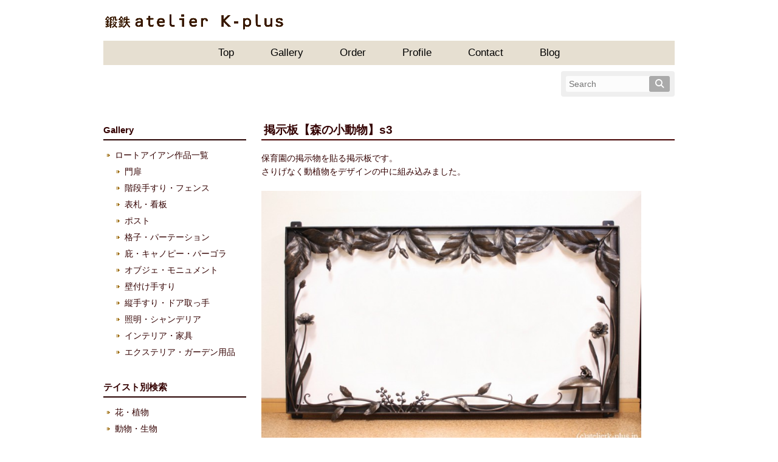

--- FILE ---
content_type: text/html; charset=UTF-8
request_url: https://atelierk-plus.jp/product/%E6%8E%B2%E7%A4%BA%E6%9D%BF%E3%80%90%E6%A3%AE%E3%81%AE%E5%B0%8F%E5%8B%95%E7%89%A9%E3%80%91/
body_size: 79010
content:
<!DOCTYPE html>
<html dir="ltr" lang="ja" prefix="og: https://ogp.me/ns#">
<head>
<meta charset="UTF-8">
<meta name="viewport" content="width=device-width, user-scalable=yes, maximum-scale=1.0, minimum-scale=1.0">
<title>ロートアイアンの掲示板【森の小動物】 | ロートアイアン工房【鍛鉄atelier Ｋ-plus】ロートアイアン工房【鍛鉄atelier Ｋ-plus】</title>
<link rel="profile" href="http://gmpg.org/xfn/11">
<link rel="stylesheet" type="text/css" media="all" href="https://atelierk-plus.jp/wp/wp-content/themes/k-plus/style.css">
<link rel="pingback" href="https://atelierk-plus.jp/wp/xmlrpc.php">
<!--[if lt IE 9]>
<script src="https://atelierk-plus.jp/wp/wp-content/themes/k-plus/js/html5.js"></script>
<script src="https://atelierk-plus.jp/wp/wp-content/themes/k-plus/js/css3-mediaqueries.js"></script>
<![endif]-->

		<!-- All in One SEO 4.9.3 - aioseo.com -->
	<meta name="description" content="保育園の掲示物を貼る掲示板です。キノコの上に乗っかっているのはカエル。左上にはミノムシもぶらさがっています。【鍛鉄作家 田中謙太郎】 森の中をイメージしてデザイン致しました。" />
	<meta name="robots" content="max-image-preview:large" />
	<meta name="google-site-verification" content="UQRpqTEf4GSgx6LlMBVYHuC750S683Unm0ITBGoZIj4" />
	<link rel="canonical" href="https://atelierk-plus.jp/product/%e6%8e%b2%e7%a4%ba%e6%9d%bf%e3%80%90%e6%a3%ae%e3%81%ae%e5%b0%8f%e5%8b%95%e7%89%a9%e3%80%91/" />
	<meta name="generator" content="All in One SEO (AIOSEO) 4.9.3" />
		<meta property="og:locale" content="ja_JP" />
		<meta property="og:site_name" content="ロートアイアン工房【鍛鉄atelier Ｋ-plus】 | オーダーメイドの門扉や手すり等を制作しているロートアイアン工房" />
		<meta property="og:type" content="article" />
		<meta property="og:title" content="ロートアイアンの掲示板【森の小動物】 | ロートアイアン工房【鍛鉄atelier Ｋ-plus】" />
		<meta property="og:description" content="保育園の掲示物を貼る掲示板です。キノコの上に乗っかっているのはカエル。左上にはミノムシもぶらさがっています。【鍛鉄作家 田中謙太郎】 森の中をイメージしてデザイン致しました。" />
		<meta property="og:url" content="https://atelierk-plus.jp/product/%e6%8e%b2%e7%a4%ba%e6%9d%bf%e3%80%90%e6%a3%ae%e3%81%ae%e5%b0%8f%e5%8b%95%e7%89%a9%e3%80%91/" />
		<meta property="og:image" content="https://atelierk-plus.jp/wp/wp-content/uploads/2023/10/1025.jpg" />
		<meta property="og:image:secure_url" content="https://atelierk-plus.jp/wp/wp-content/uploads/2023/10/1025.jpg" />
		<meta property="og:image:width" content="150" />
		<meta property="og:image:height" content="150" />
		<meta property="article:published_time" content="2024-01-26T15:00:10+00:00" />
		<meta property="article:modified_time" content="2025-01-24T07:05:05+00:00" />
		<meta property="article:publisher" content="https://www.facebook.com/atelierKPlustanaka/" />
		<meta name="twitter:card" content="summary" />
		<meta name="twitter:title" content="ロートアイアンの掲示板【森の小動物】 | ロートアイアン工房【鍛鉄atelier Ｋ-plus】" />
		<meta name="twitter:description" content="保育園の掲示物を貼る掲示板です。キノコの上に乗っかっているのはカエル。左上にはミノムシもぶらさがっています。【鍛鉄作家 田中謙太郎】 森の中をイメージしてデザイン致しました。" />
		<meta name="twitter:image" content="https://atelierk-plus.jp/wp/wp-content/uploads/2023/10/1025.jpg" />
		<script type="application/ld+json" class="aioseo-schema">
			{"@context":"https:\/\/schema.org","@graph":[{"@type":"BreadcrumbList","@id":"https:\/\/atelierk-plus.jp\/product\/%e6%8e%b2%e7%a4%ba%e6%9d%bf%e3%80%90%e6%a3%ae%e3%81%ae%e5%b0%8f%e5%8b%95%e7%89%a9%e3%80%91\/#breadcrumblist","itemListElement":[{"@type":"ListItem","@id":"https:\/\/atelierk-plus.jp#listItem","position":1,"name":"\u30db\u30fc\u30e0","item":"https:\/\/atelierk-plus.jp","nextItem":{"@type":"ListItem","@id":"https:\/\/atelierk-plus.jp\/product\/#listItem","name":"\u4f5c\u54c1\u4f8b"}},{"@type":"ListItem","@id":"https:\/\/atelierk-plus.jp\/product\/#listItem","position":2,"name":"\u4f5c\u54c1\u4f8b","item":"https:\/\/atelierk-plus.jp\/product\/","nextItem":{"@type":"ListItem","@id":"https:\/\/atelierk-plus.jp\/productcategory\/aian\/#listItem","name":"\u30ed\u30fc\u30c8\u30a2\u30a4\u30a2\u30f3\u4f5c\u54c1\u4e00\u89a7"},"previousItem":{"@type":"ListItem","@id":"https:\/\/atelierk-plus.jp#listItem","name":"\u30db\u30fc\u30e0"}},{"@type":"ListItem","@id":"https:\/\/atelierk-plus.jp\/productcategory\/aian\/#listItem","position":3,"name":"\u30ed\u30fc\u30c8\u30a2\u30a4\u30a2\u30f3\u4f5c\u54c1\u4e00\u89a7","item":"https:\/\/atelierk-plus.jp\/productcategory\/aian\/","nextItem":{"@type":"ListItem","@id":"https:\/\/atelierk-plus.jp\/productcategory\/gardening\/#listItem","name":"\u30a8\u30af\u30b9\u30c6\u30ea\u30a2\u30fb\u30ac\u30fc\u30c7\u30f3\u7528\u54c1"},"previousItem":{"@type":"ListItem","@id":"https:\/\/atelierk-plus.jp\/product\/#listItem","name":"\u4f5c\u54c1\u4f8b"}},{"@type":"ListItem","@id":"https:\/\/atelierk-plus.jp\/productcategory\/gardening\/#listItem","position":4,"name":"\u30a8\u30af\u30b9\u30c6\u30ea\u30a2\u30fb\u30ac\u30fc\u30c7\u30f3\u7528\u54c1","item":"https:\/\/atelierk-plus.jp\/productcategory\/gardening\/","nextItem":{"@type":"ListItem","@id":"https:\/\/atelierk-plus.jp\/product\/%e6%8e%b2%e7%a4%ba%e6%9d%bf%e3%80%90%e6%a3%ae%e3%81%ae%e5%b0%8f%e5%8b%95%e7%89%a9%e3%80%91\/#listItem","name":"\u63b2\u793a\u677f\u3010\u68ee\u306e\u5c0f\u52d5\u7269\u3011s3"},"previousItem":{"@type":"ListItem","@id":"https:\/\/atelierk-plus.jp\/productcategory\/aian\/#listItem","name":"\u30ed\u30fc\u30c8\u30a2\u30a4\u30a2\u30f3\u4f5c\u54c1\u4e00\u89a7"}},{"@type":"ListItem","@id":"https:\/\/atelierk-plus.jp\/product\/%e6%8e%b2%e7%a4%ba%e6%9d%bf%e3%80%90%e6%a3%ae%e3%81%ae%e5%b0%8f%e5%8b%95%e7%89%a9%e3%80%91\/#listItem","position":5,"name":"\u63b2\u793a\u677f\u3010\u68ee\u306e\u5c0f\u52d5\u7269\u3011s3","previousItem":{"@type":"ListItem","@id":"https:\/\/atelierk-plus.jp\/productcategory\/gardening\/#listItem","name":"\u30a8\u30af\u30b9\u30c6\u30ea\u30a2\u30fb\u30ac\u30fc\u30c7\u30f3\u7528\u54c1"}}]},{"@type":"ItemPage","@id":"https:\/\/atelierk-plus.jp\/product\/%e6%8e%b2%e7%a4%ba%e6%9d%bf%e3%80%90%e6%a3%ae%e3%81%ae%e5%b0%8f%e5%8b%95%e7%89%a9%e3%80%91\/#itempage","url":"https:\/\/atelierk-plus.jp\/product\/%e6%8e%b2%e7%a4%ba%e6%9d%bf%e3%80%90%e6%a3%ae%e3%81%ae%e5%b0%8f%e5%8b%95%e7%89%a9%e3%80%91\/","name":"\u30ed\u30fc\u30c8\u30a2\u30a4\u30a2\u30f3\u306e\u63b2\u793a\u677f\u3010\u68ee\u306e\u5c0f\u52d5\u7269\u3011 | \u30ed\u30fc\u30c8\u30a2\u30a4\u30a2\u30f3\u5de5\u623f\u3010\u935b\u9244atelier \uff2b-plus\u3011","description":"\u4fdd\u80b2\u5712\u306e\u63b2\u793a\u7269\u3092\u8cbc\u308b\u63b2\u793a\u677f\u3067\u3059\u3002\u30ad\u30ce\u30b3\u306e\u4e0a\u306b\u4e57\u3063\u304b\u3063\u3066\u3044\u308b\u306e\u306f\u30ab\u30a8\u30eb\u3002\u5de6\u4e0a\u306b\u306f\u30df\u30ce\u30e0\u30b7\u3082\u3076\u3089\u3055\u304c\u3063\u3066\u3044\u307e\u3059\u3002\u3010\u935b\u9244\u4f5c\u5bb6 \u7530\u4e2d\u8b19\u592a\u90ce\u3011 \u68ee\u306e\u4e2d\u3092\u30a4\u30e1\u30fc\u30b8\u3057\u3066\u30c7\u30b6\u30a4\u30f3\u81f4\u3057\u307e\u3057\u305f\u3002","inLanguage":"ja","isPartOf":{"@id":"https:\/\/atelierk-plus.jp\/#website"},"breadcrumb":{"@id":"https:\/\/atelierk-plus.jp\/product\/%e6%8e%b2%e7%a4%ba%e6%9d%bf%e3%80%90%e6%a3%ae%e3%81%ae%e5%b0%8f%e5%8b%95%e7%89%a9%e3%80%91\/#breadcrumblist"},"image":{"@type":"ImageObject","url":"https:\/\/atelierk-plus.jp\/wp\/wp-content\/uploads\/2015\/10\/s-IMG_2947-1.jpg","@id":"https:\/\/atelierk-plus.jp\/product\/%e6%8e%b2%e7%a4%ba%e6%9d%bf%e3%80%90%e6%a3%ae%e3%81%ae%e5%b0%8f%e5%8b%95%e7%89%a9%e3%80%91\/#mainImage","width":1024,"height":681,"caption":"\u30ed\u30fc\u30c8\u30a2\u30a4\u30a2\u30f3\u306e\u63b2\u793a\u677f"},"primaryImageOfPage":{"@id":"https:\/\/atelierk-plus.jp\/product\/%e6%8e%b2%e7%a4%ba%e6%9d%bf%e3%80%90%e6%a3%ae%e3%81%ae%e5%b0%8f%e5%8b%95%e7%89%a9%e3%80%91\/#mainImage"},"datePublished":"2024-01-27T00:00:10+09:00","dateModified":"2025-01-24T16:05:05+09:00"},{"@type":"Organization","@id":"https:\/\/atelierk-plus.jp\/#organization","name":"\u30ed\u30fc\u30c8\u30a2\u30a4\u30a2\u30f3\u5de5\u623f\u3010\u935b\u9244atelier \uff2b-plus\u3011","description":"\u30aa\u30fc\u30c0\u30fc\u30e1\u30a4\u30c9\u306e\u9580\u6249\u3084\u624b\u3059\u308a\u7b49\u3092\u5236\u4f5c\u3057\u3066\u3044\u308b\u30ed\u30fc\u30c8\u30a2\u30a4\u30a2\u30f3\u5de5\u623f","url":"https:\/\/atelierk-plus.jp\/","telephone":"+81427853757","logo":{"@type":"ImageObject","url":"https:\/\/atelierk-plus.jp\/wp\/wp-content\/uploads\/2015\/07\/favicon.ico","@id":"https:\/\/atelierk-plus.jp\/product\/%e6%8e%b2%e7%a4%ba%e6%9d%bf%e3%80%90%e6%a3%ae%e3%81%ae%e5%b0%8f%e5%8b%95%e7%89%a9%e3%80%91\/#organizationLogo"},"image":{"@id":"https:\/\/atelierk-plus.jp\/product\/%e6%8e%b2%e7%a4%ba%e6%9d%bf%e3%80%90%e6%a3%ae%e3%81%ae%e5%b0%8f%e5%8b%95%e7%89%a9%e3%80%91\/#organizationLogo"},"sameAs":["https:\/\/www.facebook.com\/atelierKPlustanaka\/","https:\/\/www.instagram.com\/atelierkplus\/"]},{"@type":"WebSite","@id":"https:\/\/atelierk-plus.jp\/#website","url":"https:\/\/atelierk-plus.jp\/","name":"\u30ed\u30fc\u30c8\u30a2\u30a4\u30a2\u30f3\u5de5\u623f\u3010\u935b\u9244atelier \uff2b-plus\u3011","description":"\u30aa\u30fc\u30c0\u30fc\u30e1\u30a4\u30c9\u306e\u9580\u6249\u3084\u624b\u3059\u308a\u7b49\u3092\u5236\u4f5c\u3057\u3066\u3044\u308b\u30ed\u30fc\u30c8\u30a2\u30a4\u30a2\u30f3\u5de5\u623f","inLanguage":"ja","publisher":{"@id":"https:\/\/atelierk-plus.jp\/#organization"}}]}
		</script>
		<!-- All in One SEO -->


<!-- Google Tag Manager for WordPress by gtm4wp.com -->
<script data-cfasync="false" data-pagespeed-no-defer>
	var gtm4wp_datalayer_name = "dataLayer";
	var dataLayer = dataLayer || [];
</script>
<!-- End Google Tag Manager for WordPress by gtm4wp.com --><link rel="alternate" title="oEmbed (JSON)" type="application/json+oembed" href="https://atelierk-plus.jp/wp-json/oembed/1.0/embed?url=https%3A%2F%2Fatelierk-plus.jp%2Fproduct%2F%25e6%258e%25b2%25e7%25a4%25ba%25e6%259d%25bf%25e3%2580%2590%25e6%25a3%25ae%25e3%2581%25ae%25e5%25b0%258f%25e5%258b%2595%25e7%2589%25a9%25e3%2580%2591%2F" />
<link rel="alternate" title="oEmbed (XML)" type="text/xml+oembed" href="https://atelierk-plus.jp/wp-json/oembed/1.0/embed?url=https%3A%2F%2Fatelierk-plus.jp%2Fproduct%2F%25e6%258e%25b2%25e7%25a4%25ba%25e6%259d%25bf%25e3%2580%2590%25e6%25a3%25ae%25e3%2581%25ae%25e5%25b0%258f%25e5%258b%2595%25e7%2589%25a9%25e3%2580%2591%2F&#038;format=xml" />
		<!-- This site uses the Google Analytics by MonsterInsights plugin v9.0.0 - Using Analytics tracking - https://www.monsterinsights.com/ -->
							<script src="//www.googletagmanager.com/gtag/js?id=G-GLHRY08ZZ5"  data-cfasync="false" data-wpfc-render="false" type="text/javascript" async></script>
			<script data-cfasync="false" data-wpfc-render="false" type="text/javascript">
				var mi_version = '9.0.0';
				var mi_track_user = true;
				var mi_no_track_reason = '';
								var MonsterInsightsDefaultLocations = {"page_location":"https:\/\/atelierk-plus.jp\/product\/%E6%8E%B2%E7%A4%BA%E6%9D%BF%E3%80%90%E6%A3%AE%E3%81%AE%E5%B0%8F%E5%8B%95%E7%89%A9%E3%80%91\/"};
				if ( typeof MonsterInsightsPrivacyGuardFilter === 'function' ) {
					var MonsterInsightsLocations = (typeof MonsterInsightsExcludeQuery === 'object') ? MonsterInsightsPrivacyGuardFilter( MonsterInsightsExcludeQuery ) : MonsterInsightsPrivacyGuardFilter( MonsterInsightsDefaultLocations );
				} else {
					var MonsterInsightsLocations = (typeof MonsterInsightsExcludeQuery === 'object') ? MonsterInsightsExcludeQuery : MonsterInsightsDefaultLocations;
				}

								var disableStrs = [
										'ga-disable-G-GLHRY08ZZ5',
									];

				/* Function to detect opted out users */
				function __gtagTrackerIsOptedOut() {
					for (var index = 0; index < disableStrs.length; index++) {
						if (document.cookie.indexOf(disableStrs[index] + '=true') > -1) {
							return true;
						}
					}

					return false;
				}

				/* Disable tracking if the opt-out cookie exists. */
				if (__gtagTrackerIsOptedOut()) {
					for (var index = 0; index < disableStrs.length; index++) {
						window[disableStrs[index]] = true;
					}
				}

				/* Opt-out function */
				function __gtagTrackerOptout() {
					for (var index = 0; index < disableStrs.length; index++) {
						document.cookie = disableStrs[index] + '=true; expires=Thu, 31 Dec 2099 23:59:59 UTC; path=/';
						window[disableStrs[index]] = true;
					}
				}

				if ('undefined' === typeof gaOptout) {
					function gaOptout() {
						__gtagTrackerOptout();
					}
				}
								window.dataLayer = window.dataLayer || [];

				window.MonsterInsightsDualTracker = {
					helpers: {},
					trackers: {},
				};
				if (mi_track_user) {
					function __gtagDataLayer() {
						dataLayer.push(arguments);
					}

					function __gtagTracker(type, name, parameters) {
						if (!parameters) {
							parameters = {};
						}

						if (parameters.send_to) {
							__gtagDataLayer.apply(null, arguments);
							return;
						}

						if (type === 'event') {
														parameters.send_to = monsterinsights_frontend.v4_id;
							var hookName = name;
							if (typeof parameters['event_category'] !== 'undefined') {
								hookName = parameters['event_category'] + ':' + name;
							}

							if (typeof MonsterInsightsDualTracker.trackers[hookName] !== 'undefined') {
								MonsterInsightsDualTracker.trackers[hookName](parameters);
							} else {
								__gtagDataLayer('event', name, parameters);
							}
							
						} else {
							__gtagDataLayer.apply(null, arguments);
						}
					}

					__gtagTracker('js', new Date());
					__gtagTracker('set', {
						'developer_id.dZGIzZG': true,
											});
					if ( MonsterInsightsLocations.page_location ) {
						__gtagTracker('set', MonsterInsightsLocations);
					}
										__gtagTracker('config', 'G-GLHRY08ZZ5', {"forceSSL":"true","link_attribution":"true"} );
															window.gtag = __gtagTracker;										(function () {
						/* https://developers.google.com/analytics/devguides/collection/analyticsjs/ */
						/* ga and __gaTracker compatibility shim. */
						var noopfn = function () {
							return null;
						};
						var newtracker = function () {
							return new Tracker();
						};
						var Tracker = function () {
							return null;
						};
						var p = Tracker.prototype;
						p.get = noopfn;
						p.set = noopfn;
						p.send = function () {
							var args = Array.prototype.slice.call(arguments);
							args.unshift('send');
							__gaTracker.apply(null, args);
						};
						var __gaTracker = function () {
							var len = arguments.length;
							if (len === 0) {
								return;
							}
							var f = arguments[len - 1];
							if (typeof f !== 'object' || f === null || typeof f.hitCallback !== 'function') {
								if ('send' === arguments[0]) {
									var hitConverted, hitObject = false, action;
									if ('event' === arguments[1]) {
										if ('undefined' !== typeof arguments[3]) {
											hitObject = {
												'eventAction': arguments[3],
												'eventCategory': arguments[2],
												'eventLabel': arguments[4],
												'value': arguments[5] ? arguments[5] : 1,
											}
										}
									}
									if ('pageview' === arguments[1]) {
										if ('undefined' !== typeof arguments[2]) {
											hitObject = {
												'eventAction': 'page_view',
												'page_path': arguments[2],
											}
										}
									}
									if (typeof arguments[2] === 'object') {
										hitObject = arguments[2];
									}
									if (typeof arguments[5] === 'object') {
										Object.assign(hitObject, arguments[5]);
									}
									if ('undefined' !== typeof arguments[1].hitType) {
										hitObject = arguments[1];
										if ('pageview' === hitObject.hitType) {
											hitObject.eventAction = 'page_view';
										}
									}
									if (hitObject) {
										action = 'timing' === arguments[1].hitType ? 'timing_complete' : hitObject.eventAction;
										hitConverted = mapArgs(hitObject);
										__gtagTracker('event', action, hitConverted);
									}
								}
								return;
							}

							function mapArgs(args) {
								var arg, hit = {};
								var gaMap = {
									'eventCategory': 'event_category',
									'eventAction': 'event_action',
									'eventLabel': 'event_label',
									'eventValue': 'event_value',
									'nonInteraction': 'non_interaction',
									'timingCategory': 'event_category',
									'timingVar': 'name',
									'timingValue': 'value',
									'timingLabel': 'event_label',
									'page': 'page_path',
									'location': 'page_location',
									'title': 'page_title',
									'referrer' : 'page_referrer',
								};
								for (arg in args) {
																		if (!(!args.hasOwnProperty(arg) || !gaMap.hasOwnProperty(arg))) {
										hit[gaMap[arg]] = args[arg];
									} else {
										hit[arg] = args[arg];
									}
								}
								return hit;
							}

							try {
								f.hitCallback();
							} catch (ex) {
							}
						};
						__gaTracker.create = newtracker;
						__gaTracker.getByName = newtracker;
						__gaTracker.getAll = function () {
							return [];
						};
						__gaTracker.remove = noopfn;
						__gaTracker.loaded = true;
						window['__gaTracker'] = __gaTracker;
					})();
									} else {
										console.log("");
					(function () {
						function __gtagTracker() {
							return null;
						}

						window['__gtagTracker'] = __gtagTracker;
						window['gtag'] = __gtagTracker;
					})();
									}
			</script>
				<!-- / Google Analytics by MonsterInsights -->
			<style type="text/css">
	.wp-pagenavi{float:left !important; }
	</style>
  <style id='wp-img-auto-sizes-contain-inline-css' type='text/css'>
img:is([sizes=auto i],[sizes^="auto," i]){contain-intrinsic-size:3000px 1500px}
/*# sourceURL=wp-img-auto-sizes-contain-inline-css */
</style>
<link rel='stylesheet' id='sbi_styles-css' href='https://atelierk-plus.jp/wp/wp-content/plugins/instagram-feed/css/sbi-styles.min.css?ver=6.6.1' type='text/css' media='all' />
<style id='wp-emoji-styles-inline-css' type='text/css'>

	img.wp-smiley, img.emoji {
		display: inline !important;
		border: none !important;
		box-shadow: none !important;
		height: 1em !important;
		width: 1em !important;
		margin: 0 0.07em !important;
		vertical-align: -0.1em !important;
		background: none !important;
		padding: 0 !important;
	}
/*# sourceURL=wp-emoji-styles-inline-css */
</style>
<style id='wp-block-library-inline-css' type='text/css'>
:root{--wp-block-synced-color:#7a00df;--wp-block-synced-color--rgb:122,0,223;--wp-bound-block-color:var(--wp-block-synced-color);--wp-editor-canvas-background:#ddd;--wp-admin-theme-color:#007cba;--wp-admin-theme-color--rgb:0,124,186;--wp-admin-theme-color-darker-10:#006ba1;--wp-admin-theme-color-darker-10--rgb:0,107,160.5;--wp-admin-theme-color-darker-20:#005a87;--wp-admin-theme-color-darker-20--rgb:0,90,135;--wp-admin-border-width-focus:2px}@media (min-resolution:192dpi){:root{--wp-admin-border-width-focus:1.5px}}.wp-element-button{cursor:pointer}:root .has-very-light-gray-background-color{background-color:#eee}:root .has-very-dark-gray-background-color{background-color:#313131}:root .has-very-light-gray-color{color:#eee}:root .has-very-dark-gray-color{color:#313131}:root .has-vivid-green-cyan-to-vivid-cyan-blue-gradient-background{background:linear-gradient(135deg,#00d084,#0693e3)}:root .has-purple-crush-gradient-background{background:linear-gradient(135deg,#34e2e4,#4721fb 50%,#ab1dfe)}:root .has-hazy-dawn-gradient-background{background:linear-gradient(135deg,#faaca8,#dad0ec)}:root .has-subdued-olive-gradient-background{background:linear-gradient(135deg,#fafae1,#67a671)}:root .has-atomic-cream-gradient-background{background:linear-gradient(135deg,#fdd79a,#004a59)}:root .has-nightshade-gradient-background{background:linear-gradient(135deg,#330968,#31cdcf)}:root .has-midnight-gradient-background{background:linear-gradient(135deg,#020381,#2874fc)}:root{--wp--preset--font-size--normal:16px;--wp--preset--font-size--huge:42px}.has-regular-font-size{font-size:1em}.has-larger-font-size{font-size:2.625em}.has-normal-font-size{font-size:var(--wp--preset--font-size--normal)}.has-huge-font-size{font-size:var(--wp--preset--font-size--huge)}.has-text-align-center{text-align:center}.has-text-align-left{text-align:left}.has-text-align-right{text-align:right}.has-fit-text{white-space:nowrap!important}#end-resizable-editor-section{display:none}.aligncenter{clear:both}.items-justified-left{justify-content:flex-start}.items-justified-center{justify-content:center}.items-justified-right{justify-content:flex-end}.items-justified-space-between{justify-content:space-between}.screen-reader-text{border:0;clip-path:inset(50%);height:1px;margin:-1px;overflow:hidden;padding:0;position:absolute;width:1px;word-wrap:normal!important}.screen-reader-text:focus{background-color:#ddd;clip-path:none;color:#444;display:block;font-size:1em;height:auto;left:5px;line-height:normal;padding:15px 23px 14px;text-decoration:none;top:5px;width:auto;z-index:100000}html :where(.has-border-color){border-style:solid}html :where([style*=border-top-color]){border-top-style:solid}html :where([style*=border-right-color]){border-right-style:solid}html :where([style*=border-bottom-color]){border-bottom-style:solid}html :where([style*=border-left-color]){border-left-style:solid}html :where([style*=border-width]){border-style:solid}html :where([style*=border-top-width]){border-top-style:solid}html :where([style*=border-right-width]){border-right-style:solid}html :where([style*=border-bottom-width]){border-bottom-style:solid}html :where([style*=border-left-width]){border-left-style:solid}html :where(img[class*=wp-image-]){height:auto;max-width:100%}:where(figure){margin:0 0 1em}html :where(.is-position-sticky){--wp-admin--admin-bar--position-offset:var(--wp-admin--admin-bar--height,0px)}@media screen and (max-width:600px){html :where(.is-position-sticky){--wp-admin--admin-bar--position-offset:0px}}

/*# sourceURL=wp-block-library-inline-css */
</style><style id='global-styles-inline-css' type='text/css'>
:root{--wp--preset--aspect-ratio--square: 1;--wp--preset--aspect-ratio--4-3: 4/3;--wp--preset--aspect-ratio--3-4: 3/4;--wp--preset--aspect-ratio--3-2: 3/2;--wp--preset--aspect-ratio--2-3: 2/3;--wp--preset--aspect-ratio--16-9: 16/9;--wp--preset--aspect-ratio--9-16: 9/16;--wp--preset--color--black: #000000;--wp--preset--color--cyan-bluish-gray: #abb8c3;--wp--preset--color--white: #ffffff;--wp--preset--color--pale-pink: #f78da7;--wp--preset--color--vivid-red: #cf2e2e;--wp--preset--color--luminous-vivid-orange: #ff6900;--wp--preset--color--luminous-vivid-amber: #fcb900;--wp--preset--color--light-green-cyan: #7bdcb5;--wp--preset--color--vivid-green-cyan: #00d084;--wp--preset--color--pale-cyan-blue: #8ed1fc;--wp--preset--color--vivid-cyan-blue: #0693e3;--wp--preset--color--vivid-purple: #9b51e0;--wp--preset--gradient--vivid-cyan-blue-to-vivid-purple: linear-gradient(135deg,rgb(6,147,227) 0%,rgb(155,81,224) 100%);--wp--preset--gradient--light-green-cyan-to-vivid-green-cyan: linear-gradient(135deg,rgb(122,220,180) 0%,rgb(0,208,130) 100%);--wp--preset--gradient--luminous-vivid-amber-to-luminous-vivid-orange: linear-gradient(135deg,rgb(252,185,0) 0%,rgb(255,105,0) 100%);--wp--preset--gradient--luminous-vivid-orange-to-vivid-red: linear-gradient(135deg,rgb(255,105,0) 0%,rgb(207,46,46) 100%);--wp--preset--gradient--very-light-gray-to-cyan-bluish-gray: linear-gradient(135deg,rgb(238,238,238) 0%,rgb(169,184,195) 100%);--wp--preset--gradient--cool-to-warm-spectrum: linear-gradient(135deg,rgb(74,234,220) 0%,rgb(151,120,209) 20%,rgb(207,42,186) 40%,rgb(238,44,130) 60%,rgb(251,105,98) 80%,rgb(254,248,76) 100%);--wp--preset--gradient--blush-light-purple: linear-gradient(135deg,rgb(255,206,236) 0%,rgb(152,150,240) 100%);--wp--preset--gradient--blush-bordeaux: linear-gradient(135deg,rgb(254,205,165) 0%,rgb(254,45,45) 50%,rgb(107,0,62) 100%);--wp--preset--gradient--luminous-dusk: linear-gradient(135deg,rgb(255,203,112) 0%,rgb(199,81,192) 50%,rgb(65,88,208) 100%);--wp--preset--gradient--pale-ocean: linear-gradient(135deg,rgb(255,245,203) 0%,rgb(182,227,212) 50%,rgb(51,167,181) 100%);--wp--preset--gradient--electric-grass: linear-gradient(135deg,rgb(202,248,128) 0%,rgb(113,206,126) 100%);--wp--preset--gradient--midnight: linear-gradient(135deg,rgb(2,3,129) 0%,rgb(40,116,252) 100%);--wp--preset--font-size--small: 13px;--wp--preset--font-size--medium: 20px;--wp--preset--font-size--large: 36px;--wp--preset--font-size--x-large: 42px;--wp--preset--spacing--20: 0.44rem;--wp--preset--spacing--30: 0.67rem;--wp--preset--spacing--40: 1rem;--wp--preset--spacing--50: 1.5rem;--wp--preset--spacing--60: 2.25rem;--wp--preset--spacing--70: 3.38rem;--wp--preset--spacing--80: 5.06rem;--wp--preset--shadow--natural: 6px 6px 9px rgba(0, 0, 0, 0.2);--wp--preset--shadow--deep: 12px 12px 50px rgba(0, 0, 0, 0.4);--wp--preset--shadow--sharp: 6px 6px 0px rgba(0, 0, 0, 0.2);--wp--preset--shadow--outlined: 6px 6px 0px -3px rgb(255, 255, 255), 6px 6px rgb(0, 0, 0);--wp--preset--shadow--crisp: 6px 6px 0px rgb(0, 0, 0);}:where(.is-layout-flex){gap: 0.5em;}:where(.is-layout-grid){gap: 0.5em;}body .is-layout-flex{display: flex;}.is-layout-flex{flex-wrap: wrap;align-items: center;}.is-layout-flex > :is(*, div){margin: 0;}body .is-layout-grid{display: grid;}.is-layout-grid > :is(*, div){margin: 0;}:where(.wp-block-columns.is-layout-flex){gap: 2em;}:where(.wp-block-columns.is-layout-grid){gap: 2em;}:where(.wp-block-post-template.is-layout-flex){gap: 1.25em;}:where(.wp-block-post-template.is-layout-grid){gap: 1.25em;}.has-black-color{color: var(--wp--preset--color--black) !important;}.has-cyan-bluish-gray-color{color: var(--wp--preset--color--cyan-bluish-gray) !important;}.has-white-color{color: var(--wp--preset--color--white) !important;}.has-pale-pink-color{color: var(--wp--preset--color--pale-pink) !important;}.has-vivid-red-color{color: var(--wp--preset--color--vivid-red) !important;}.has-luminous-vivid-orange-color{color: var(--wp--preset--color--luminous-vivid-orange) !important;}.has-luminous-vivid-amber-color{color: var(--wp--preset--color--luminous-vivid-amber) !important;}.has-light-green-cyan-color{color: var(--wp--preset--color--light-green-cyan) !important;}.has-vivid-green-cyan-color{color: var(--wp--preset--color--vivid-green-cyan) !important;}.has-pale-cyan-blue-color{color: var(--wp--preset--color--pale-cyan-blue) !important;}.has-vivid-cyan-blue-color{color: var(--wp--preset--color--vivid-cyan-blue) !important;}.has-vivid-purple-color{color: var(--wp--preset--color--vivid-purple) !important;}.has-black-background-color{background-color: var(--wp--preset--color--black) !important;}.has-cyan-bluish-gray-background-color{background-color: var(--wp--preset--color--cyan-bluish-gray) !important;}.has-white-background-color{background-color: var(--wp--preset--color--white) !important;}.has-pale-pink-background-color{background-color: var(--wp--preset--color--pale-pink) !important;}.has-vivid-red-background-color{background-color: var(--wp--preset--color--vivid-red) !important;}.has-luminous-vivid-orange-background-color{background-color: var(--wp--preset--color--luminous-vivid-orange) !important;}.has-luminous-vivid-amber-background-color{background-color: var(--wp--preset--color--luminous-vivid-amber) !important;}.has-light-green-cyan-background-color{background-color: var(--wp--preset--color--light-green-cyan) !important;}.has-vivid-green-cyan-background-color{background-color: var(--wp--preset--color--vivid-green-cyan) !important;}.has-pale-cyan-blue-background-color{background-color: var(--wp--preset--color--pale-cyan-blue) !important;}.has-vivid-cyan-blue-background-color{background-color: var(--wp--preset--color--vivid-cyan-blue) !important;}.has-vivid-purple-background-color{background-color: var(--wp--preset--color--vivid-purple) !important;}.has-black-border-color{border-color: var(--wp--preset--color--black) !important;}.has-cyan-bluish-gray-border-color{border-color: var(--wp--preset--color--cyan-bluish-gray) !important;}.has-white-border-color{border-color: var(--wp--preset--color--white) !important;}.has-pale-pink-border-color{border-color: var(--wp--preset--color--pale-pink) !important;}.has-vivid-red-border-color{border-color: var(--wp--preset--color--vivid-red) !important;}.has-luminous-vivid-orange-border-color{border-color: var(--wp--preset--color--luminous-vivid-orange) !important;}.has-luminous-vivid-amber-border-color{border-color: var(--wp--preset--color--luminous-vivid-amber) !important;}.has-light-green-cyan-border-color{border-color: var(--wp--preset--color--light-green-cyan) !important;}.has-vivid-green-cyan-border-color{border-color: var(--wp--preset--color--vivid-green-cyan) !important;}.has-pale-cyan-blue-border-color{border-color: var(--wp--preset--color--pale-cyan-blue) !important;}.has-vivid-cyan-blue-border-color{border-color: var(--wp--preset--color--vivid-cyan-blue) !important;}.has-vivid-purple-border-color{border-color: var(--wp--preset--color--vivid-purple) !important;}.has-vivid-cyan-blue-to-vivid-purple-gradient-background{background: var(--wp--preset--gradient--vivid-cyan-blue-to-vivid-purple) !important;}.has-light-green-cyan-to-vivid-green-cyan-gradient-background{background: var(--wp--preset--gradient--light-green-cyan-to-vivid-green-cyan) !important;}.has-luminous-vivid-amber-to-luminous-vivid-orange-gradient-background{background: var(--wp--preset--gradient--luminous-vivid-amber-to-luminous-vivid-orange) !important;}.has-luminous-vivid-orange-to-vivid-red-gradient-background{background: var(--wp--preset--gradient--luminous-vivid-orange-to-vivid-red) !important;}.has-very-light-gray-to-cyan-bluish-gray-gradient-background{background: var(--wp--preset--gradient--very-light-gray-to-cyan-bluish-gray) !important;}.has-cool-to-warm-spectrum-gradient-background{background: var(--wp--preset--gradient--cool-to-warm-spectrum) !important;}.has-blush-light-purple-gradient-background{background: var(--wp--preset--gradient--blush-light-purple) !important;}.has-blush-bordeaux-gradient-background{background: var(--wp--preset--gradient--blush-bordeaux) !important;}.has-luminous-dusk-gradient-background{background: var(--wp--preset--gradient--luminous-dusk) !important;}.has-pale-ocean-gradient-background{background: var(--wp--preset--gradient--pale-ocean) !important;}.has-electric-grass-gradient-background{background: var(--wp--preset--gradient--electric-grass) !important;}.has-midnight-gradient-background{background: var(--wp--preset--gradient--midnight) !important;}.has-small-font-size{font-size: var(--wp--preset--font-size--small) !important;}.has-medium-font-size{font-size: var(--wp--preset--font-size--medium) !important;}.has-large-font-size{font-size: var(--wp--preset--font-size--large) !important;}.has-x-large-font-size{font-size: var(--wp--preset--font-size--x-large) !important;}
/*# sourceURL=global-styles-inline-css */
</style>

<style id='classic-theme-styles-inline-css' type='text/css'>
/*! This file is auto-generated */
.wp-block-button__link{color:#fff;background-color:#32373c;border-radius:9999px;box-shadow:none;text-decoration:none;padding:calc(.667em + 2px) calc(1.333em + 2px);font-size:1.125em}.wp-block-file__button{background:#32373c;color:#fff;text-decoration:none}
/*# sourceURL=/wp-includes/css/classic-themes.min.css */
</style>
<link rel='stylesheet' id='meteor-slides-css' href='https://atelierk-plus.jp/wp/wp-content/plugins/meteor-slides/css/meteor-slides.css?ver=1.0' type='text/css' media='all' />
<link rel='stylesheet' id='responsive-lightbox-prettyphoto-css' href='https://atelierk-plus.jp/wp/wp-content/plugins/responsive-lightbox/assets/prettyphoto/prettyPhoto.min.css?ver=2.4.7' type='text/css' media='all' />
<link rel='stylesheet' id='wp-pagenavi-style-css' href='https://atelierk-plus.jp/wp/wp-content/plugins/wp-pagenavi-style/css/css3_black.css?ver=1.0' type='text/css' media='all' />
<script type="text/javascript" src="https://atelierk-plus.jp/wp/wp-content/plugins/google-analytics-for-wordpress/assets/js/frontend-gtag.min.js?ver=9.0.0" id="monsterinsights-frontend-script-js"></script>
<script data-cfasync="false" data-wpfc-render="false" type="text/javascript" id='monsterinsights-frontend-script-js-extra'>/* <![CDATA[ */
var monsterinsights_frontend = {"js_events_tracking":"true","download_extensions":"doc,pdf,ppt,zip,xls,docx,pptx,xlsx","inbound_paths":"[{\"path\":\"\\\/go\\\/\",\"label\":\"affiliate\"},{\"path\":\"\\\/recommend\\\/\",\"label\":\"affiliate\"}]","home_url":"https:\/\/atelierk-plus.jp","hash_tracking":"false","v4_id":"G-GLHRY08ZZ5"};/* ]]> */
</script>
<script type="text/javascript" src="https://atelierk-plus.jp/wp/wp-includes/js/jquery/jquery.min.js?ver=3.7.1" id="jquery-core-js"></script>
<script type="text/javascript" src="https://atelierk-plus.jp/wp/wp-includes/js/jquery/jquery-migrate.min.js?ver=3.4.1" id="jquery-migrate-js"></script>
<script type="text/javascript" src="https://atelierk-plus.jp/wp/wp-content/plugins/meteor-slides/js/jquery.cycle.all.js?ver=6.9" id="jquery-cycle-js"></script>
<script type="text/javascript" src="https://atelierk-plus.jp/wp/wp-content/plugins/meteor-slides/js/jquery.metadata.v2.js?ver=6.9" id="jquery-metadata-js"></script>
<script type="text/javascript" src="https://atelierk-plus.jp/wp/wp-content/plugins/meteor-slides/js/jquery.touchwipe.1.1.1.js?ver=6.9" id="jquery-touchwipe-js"></script>
<script type="text/javascript" id="meteorslides-script-js-extra">
/* <![CDATA[ */
var meteorslidessettings = {"meteorslideshowspeed":"2000","meteorslideshowduration":"5000","meteorslideshowheight":"300","meteorslideshowwidth":"940","meteorslideshowtransition":"fade"};
//# sourceURL=meteorslides-script-js-extra
/* ]]> */
</script>
<script type="text/javascript" src="https://atelierk-plus.jp/wp/wp-content/plugins/meteor-slides/js/slideshow.js?ver=6.9" id="meteorslides-script-js"></script>
<script type="text/javascript" src="https://atelierk-plus.jp/wp/wp-content/plugins/responsive-lightbox/assets/prettyphoto/jquery.prettyPhoto.min.js?ver=2.4.7" id="responsive-lightbox-prettyphoto-js"></script>
<script type="text/javascript" src="https://atelierk-plus.jp/wp/wp-includes/js/underscore.min.js?ver=1.13.7" id="underscore-js"></script>
<script type="text/javascript" src="https://atelierk-plus.jp/wp/wp-content/plugins/responsive-lightbox/assets/infinitescroll/infinite-scroll.pkgd.min.js?ver=6.9" id="responsive-lightbox-infinite-scroll-js"></script>
<script type="text/javascript" id="responsive-lightbox-js-before">
/* <![CDATA[ */
var rlArgs = {"script":"prettyphoto","selector":"lightbox","customEvents":"","activeGalleries":true,"animationSpeed":"normal","slideshow":false,"slideshowDelay":5000,"slideshowAutoplay":false,"opacity":"0.75","showTitle":true,"allowResize":true,"allowExpand":true,"width":1080,"height":720,"separator":"\/","theme":"pp_default","horizontalPadding":20,"hideFlash":false,"wmode":"opaque","videoAutoplay":false,"modal":false,"deeplinking":false,"overlayGallery":true,"keyboardShortcuts":true,"social":false,"woocommerce_gallery":false,"ajaxurl":"https:\/\/atelierk-plus.jp\/wp\/wp-admin\/admin-ajax.php","nonce":"171df2153d","preview":false,"postId":3370,"scriptExtension":false};

//# sourceURL=responsive-lightbox-js-before
/* ]]> */
</script>
<script type="text/javascript" src="https://atelierk-plus.jp/wp/wp-content/plugins/responsive-lightbox/js/front.js?ver=2.4.7" id="responsive-lightbox-js"></script>
<script type="text/javascript" src="https://atelierk-plus.jp/wp/wp-content/plugins/wp-retina-2x/app/picturefill.min.js?ver=1765895430" id="wr2x-picturefill-js-js"></script>
<link rel="https://api.w.org/" href="https://atelierk-plus.jp/wp-json/" /><link rel="EditURI" type="application/rsd+xml" title="RSD" href="https://atelierk-plus.jp/wp/xmlrpc.php?rsd" />
<link rel='shortlink' href='https://atelierk-plus.jp/?p=3370' />
<!-- Favicon Rotator -->
<link rel="shortcut icon" href="https://atelierk-plus.jp/wp/wp-content/uploads/2023/11/rogo-3-2-16x16.png" />
<link rel="apple-touch-icon-precomposed" href="https://atelierk-plus.jp/wp/wp-content/uploads/2023/11/rogo-3-1-114x114.png" />
<!-- End Favicon Rotator -->
	<style type="text/css">
	 .wp-pagenavi
	{
		font-size:12px !important;
	}
	</style>
	
<!-- Google Tag Manager for WordPress by gtm4wp.com -->
<!-- GTM Container placement set to off -->
<script data-cfasync="false" data-pagespeed-no-defer>
	var dataLayer_content = {"pagePostType":"product","pagePostType2":"single-product","pagePostAuthor":"atelierk-plus_admin"};
	dataLayer.push( dataLayer_content );
</script>
<script type="text/javascript">
	console.warn && console.warn("[GTM4WP] Google Tag Manager container code placement set to OFF !!!");
	console.warn && console.warn("[GTM4WP] Data layer codes are active but GTM container must be loaded using custom coding !!!");
</script>
<!-- End Google Tag Manager for WordPress by gtm4wp.com --><link rel="icon" href="https://atelierk-plus.jp/wp/wp-content/uploads/2023/11/cropped-rogo-3-32x32.png" sizes="32x32" />
<link rel="icon" href="https://atelierk-plus.jp/wp/wp-content/uploads/2023/11/cropped-rogo-3-192x192.png" sizes="192x192" />
<link rel="apple-touch-icon" href="https://atelierk-plus.jp/wp/wp-content/uploads/2023/11/cropped-rogo-3-180x180.png" />
<meta name="msapplication-TileImage" content="https://atelierk-plus.jp/wp/wp-content/uploads/2023/11/cropped-rogo-3-270x270.png" />
<style id="wpforms-css-vars-root">
				:root {
					--wpforms-field-border-radius: 3px;
--wpforms-field-border-style: solid;
--wpforms-field-border-size: 1px;
--wpforms-field-background-color: #ffffff;
--wpforms-field-border-color: rgba( 0, 0, 0, 0.25 );
--wpforms-field-border-color-spare: rgba( 0, 0, 0, 0.25 );
--wpforms-field-text-color: rgba( 0, 0, 0, 0.7 );
--wpforms-field-menu-color: #ffffff;
--wpforms-label-color: rgba( 0, 0, 0, 0.85 );
--wpforms-label-sublabel-color: rgba( 0, 0, 0, 0.55 );
--wpforms-label-error-color: #d63637;
--wpforms-button-border-radius: 3px;
--wpforms-button-border-style: none;
--wpforms-button-border-size: 1px;
--wpforms-button-background-color: #066aab;
--wpforms-button-border-color: #066aab;
--wpforms-button-text-color: #ffffff;
--wpforms-page-break-color: #066aab;
--wpforms-background-image: none;
--wpforms-background-position: center center;
--wpforms-background-repeat: no-repeat;
--wpforms-background-size: cover;
--wpforms-background-width: 100px;
--wpforms-background-height: 100px;
--wpforms-background-color: rgba( 0, 0, 0, 0 );
--wpforms-background-url: none;
--wpforms-container-padding: 0px;
--wpforms-container-border-style: none;
--wpforms-container-border-width: 1px;
--wpforms-container-border-color: #000000;
--wpforms-container-border-radius: 3px;
--wpforms-field-size-input-height: 43px;
--wpforms-field-size-input-spacing: 15px;
--wpforms-field-size-font-size: 16px;
--wpforms-field-size-line-height: 19px;
--wpforms-field-size-padding-h: 14px;
--wpforms-field-size-checkbox-size: 16px;
--wpforms-field-size-sublabel-spacing: 5px;
--wpforms-field-size-icon-size: 1;
--wpforms-label-size-font-size: 16px;
--wpforms-label-size-line-height: 19px;
--wpforms-label-size-sublabel-font-size: 14px;
--wpforms-label-size-sublabel-line-height: 17px;
--wpforms-button-size-font-size: 17px;
--wpforms-button-size-height: 41px;
--wpforms-button-size-padding-h: 15px;
--wpforms-button-size-margin-top: 10px;
--wpforms-container-shadow-size-box-shadow: none;

				}
			</style><script src="https://atelierk-plus.jp/wp/wp-content/themes/k-plus/js/script.js"></script>
<script type="text/javascript">
jQuery(function(){
	jQuery('a[href^=#]').click(function(){
		var speed = 500;
		var href= jQuery(this).attr("href");
		var target = jQuery(href == "#" || href == "" ? 'html' : href);
		var position = target.offset().top;
		jQuery("html, body").animate({scrollTop:position}, speed, "swing");
		return false;
	});
});
</script>
<script src="https://kit.fontawesome.com/f899044092.js" crossorigin="anonymous"></script>
</head>
<body class="wp-singular product-template-default single single-product postid-3370 wp-theme-k-plus">
 <div id="fb-root"></div>
<script>(function(d, s, id) {
  var js, fjs = d.getElementsByTagName(s)[0];
  if (d.getElementById(id)) return;
  js = d.createElement(s); js.id = id;
  js.src = "//connect.facebook.net/ja_JP/sdk.js#xfbml=1&version=v2.3";
  fjs.parentNode.insertBefore(js, fjs);
}(document, 'script', 'facebook-jssdk'));</script> 
 
 
<header id="header" role="banner">
	<div class="inner">
		<hgroup>
							<h2><a href="https://atelierk-plus.jp/" title="ロートアイアン工房【鍛鉄atelier Ｋ-plus】" rel="home"><img src="https://atelierk-plus.jp/wp/wp-content/uploads/2022/11/kp-logo-tr.png" alt="ロートアイアン工房【鍛鉄atelier Ｋ-plus】"></a></h2>
				  	</hgroup>
    	</div>
</header>

  <nav id="mainNav">
    <div class="inner">
    <a class="menu" id="menu"><span>MENU</span></a>
		<div class="panel">   
    <ul><li id="menu-item-24" class="menu-item menu-item-type-post_type menu-item-object-page menu-item-home menu-item-24"><a href="https://atelierk-plus.jp/"><span>Top</span></a></li>
<li id="menu-item-11560" class="menu-item menu-item-type-post_type menu-item-object-page menu-item-11560"><a href="https://atelierk-plus.jp/gallery/"><span>Gallery</span></a></li>
<li id="menu-item-20" class="menu-item menu-item-type-post_type menu-item-object-page menu-item-20"><a href="https://atelierk-plus.jp/order/"><span>Order</span></a></li>
<li id="menu-item-23" class="menu-item menu-item-type-post_type menu-item-object-page menu-item-23"><a href="https://atelierk-plus.jp/studio/"><span>Profile</span></a></li>
<li id="menu-item-21" class="menu-item menu-item-type-post_type menu-item-object-page menu-item-21"><a href="https://atelierk-plus.jp/contact/"><span>Contact</span></a></li>
<li id="menu-item-339" class="menu-item menu-item-type-taxonomy menu-item-object-category menu-item-339"><a href="https://atelierk-plus.jp/category/blog/"><span>Blog</span></a></li>
</ul>   
    </div>
    </div>
  </nav>


<div class="under-menu-block">
	<div class="all-search-block">
		<form role="search" method="get" id="searchform" class="searchform" action="https://atelierk-plus.jp/">
			<div>
				<label class="screen-reader-text" for="s">検索:</label>
				<input type="text" value="" name="s" id="s" placeholder="Search">
				<input type="submit" id="searchsubmit" value=''>
			</div>
		</form>
	</div>
</div>
<div id="wrapper">
	<div id="content">
<section>
		<article id="post-3370" class="content">
		<header>
		<h2 class="title first"><span>掲示板【森の小動物】s3</span></h2>
	</header>
	<div class="post">
		<p>保育園の掲示物を貼る掲示板です。</p>
<p>さりげなく動植物をデザインの中に組み込みました。</p>
<p>&nbsp;</p>
<p><a  href="https://atelierk-plus.jp/wp/wp-content/uploads/2015/10/s-IMG_2947.jpg" data-rel="lightbox-gallery-0" data-rl_title="保育園の掲示板" data-rl_caption="" title="保育園の掲示板"><img fetchpriority="high" decoding="async" class="alignnone wp-image-5545 size-large" src="https://atelierk-plus.jp/wp/wp-content/uploads/2015/10/abc-1024x681.jpg" alt="ロートアイアンの掲示板" width="625" height="416" srcset="https://atelierk-plus.jp/wp/wp-content/uploads/2015/10/abc.jpg 1024w, https://atelierk-plus.jp/wp/wp-content/uploads/2015/10/abc-150x100@2x.jpg 300w, https://atelierk-plus.jp/wp/wp-content/uploads/2015/10/abc-768x511.jpg 768w, https://atelierk-plus.jp/wp/wp-content/uploads/2015/10/abc-250x166.jpg 250w, https://atelierk-plus.jp/wp/wp-content/uploads/2015/10/abc-150x100.jpg 150w, https://atelierk-plus.jp/wp/wp-content/uploads/2015/10/abc-300x200@2x.jpg 600w, https://atelierk-plus.jp/wp/wp-content/uploads/2015/10/abc-250x166@2x.jpg 500w" sizes="(max-width: 625px) 100vw, 625px" /></a></p>
<p>&nbsp;</p>
<p><a  href="https://atelierk-plus.jp/wp/wp-content/uploads/2015/10/s-IMG_2952.jpg" data-rel="lightbox-gallery-0" data-rl_title="保育園の掲示板" data-rl_caption="" title="保育園の掲示板"><img decoding="async" class="alignnone size-large wp-image-3364" src="https://atelierk-plus.jp/wp/wp-content/uploads/2015/10/s-IMG_2952-1024x681.jpg" alt="ロートアイアンの掲示板" width="625" height="416" srcset="https://atelierk-plus.jp/wp/wp-content/uploads/2015/10/s-IMG_2952.jpg 1024w, https://atelierk-plus.jp/wp/wp-content/uploads/2015/10/s-IMG_2952-300x200.jpg 300w, https://atelierk-plus.jp/wp/wp-content/uploads/2015/10/s-IMG_2952-250x166.jpg 250w, https://atelierk-plus.jp/wp/wp-content/uploads/2015/10/s-IMG_2952-150x100.jpg 150w" sizes="(max-width: 625px) 100vw, 625px" /></a></p>
<p>&nbsp;</p>
<p><a  href="https://atelierk-plus.jp/wp/wp-content/uploads/2015/10/s-IMG_2954.jpg" data-rel="lightbox-gallery-0" data-rl_title="キノコに乗るカエル" data-rl_caption="" title="キノコに乗るカエル"><img decoding="async" class="alignnone size-large wp-image-3365" src="https://atelierk-plus.jp/wp/wp-content/uploads/2015/10/s-IMG_2954-1024x681.jpg" alt="ロートアイアンのキノコとカエル" width="625" height="416" srcset="https://atelierk-plus.jp/wp/wp-content/uploads/2015/10/s-IMG_2954.jpg 1024w, https://atelierk-plus.jp/wp/wp-content/uploads/2015/10/s-IMG_2954-300x200.jpg 300w, https://atelierk-plus.jp/wp/wp-content/uploads/2015/10/s-IMG_2954-250x166.jpg 250w, https://atelierk-plus.jp/wp/wp-content/uploads/2015/10/s-IMG_2954-150x100.jpg 150w" sizes="(max-width: 625px) 100vw, 625px" /></a></p>
<p>&nbsp;</p>
<p><a  href="https://atelierk-plus.jp/wp/wp-content/uploads/2015/10/s-IMG_2956.jpg" data-rel="lightbox-gallery-0" data-rl_title="お花とミノムシ" data-rl_caption="" title="お花とミノムシ"><img loading="lazy" decoding="async" class="alignnone size-large wp-image-3366" src="https://atelierk-plus.jp/wp/wp-content/uploads/2015/10/s-IMG_2956-681x1024.jpg" alt="ロートアイアンのお花とミノムシ" width="625" height="940" srcset="https://atelierk-plus.jp/wp/wp-content/uploads/2015/10/s-IMG_2956.jpg 681w, https://atelierk-plus.jp/wp/wp-content/uploads/2015/10/s-IMG_2956-200x300.jpg 200w, https://atelierk-plus.jp/wp/wp-content/uploads/2015/10/s-IMG_2956-250x376.jpg 250w, https://atelierk-plus.jp/wp/wp-content/uploads/2015/10/s-IMG_2956-67x100.jpg 67w" sizes="auto, (max-width: 625px) 100vw, 625px" /></a></p>
<p>&nbsp;</p>
<p><img loading="lazy" decoding="async" class="alignnone size-large wp-image-5547" src="https://atelierk-plus.jp/wp/wp-content/uploads/2016/05/as-IMG_3014-1024x681.jpg" alt="ロートアイアンの掲示板" width="625" height="416" srcset="https://atelierk-plus.jp/wp/wp-content/uploads/2016/05/as-IMG_3014.jpg 1024w, https://atelierk-plus.jp/wp/wp-content/uploads/2016/05/as-IMG_3014-150x100@2x.jpg 300w, https://atelierk-plus.jp/wp/wp-content/uploads/2016/05/as-IMG_3014-768x511.jpg 768w, https://atelierk-plus.jp/wp/wp-content/uploads/2016/05/as-IMG_3014-250x166.jpg 250w, https://atelierk-plus.jp/wp/wp-content/uploads/2016/05/as-IMG_3014-150x100.jpg 150w, https://atelierk-plus.jp/wp/wp-content/uploads/2016/05/as-IMG_3014-300x200@2x.jpg 600w, https://atelierk-plus.jp/wp/wp-content/uploads/2016/05/as-IMG_3014-250x166@2x.jpg 500w" sizes="auto, (max-width: 625px) 100vw, 625px" /></p>
<p>&nbsp;</p>
<p><img loading="lazy" decoding="async" class="alignnone size-large wp-image-5548" src="https://atelierk-plus.jp/wp/wp-content/uploads/2016/05/s-IMG_3031-681x1024.jpg" alt="ロートアイアンの掲示板" width="625" height="940" srcset="https://atelierk-plus.jp/wp/wp-content/uploads/2016/05/s-IMG_3031.jpg 681w, https://atelierk-plus.jp/wp/wp-content/uploads/2016/05/s-IMG_3031-200x300.jpg 200w, https://atelierk-plus.jp/wp/wp-content/uploads/2016/05/s-IMG_3031-250x376.jpg 250w, https://atelierk-plus.jp/wp/wp-content/uploads/2016/05/s-IMG_3031-67x100.jpg 67w, https://atelierk-plus.jp/wp/wp-content/uploads/2016/05/s-IMG_3031-200x300@2x.jpg 400w, https://atelierk-plus.jp/wp/wp-content/uploads/2016/05/s-IMG_3031-250x376@2x.jpg 500w, https://atelierk-plus.jp/wp/wp-content/uploads/2016/05/s-IMG_3031-67x100@2x.jpg 134w" sizes="auto, (max-width: 625px) 100vw, 625px" /></p>
<p>&nbsp;</p>
<p>キノコの上に乗っかっているのはカエル。左上にはミノムシもぶらさがっています。</p>
<p>両側に咲いているお花も爽やかです。森の中をイメージしてデザイン致しました。</p>
<p>&nbsp;</p>
	</div>
		</article>
	  
<div class="sns-icon">
<a href="https://www.instagram.com/atelierkplus/" target="_blank" alt="Instagram"><i class="fa-brands fa-instagram"></i></a>
<a href="https://www.youtube.com/channel/UCeTyJiLfDGBHc9hvxa0OWOA" target="_blank" alt="Youtube"><i class="fa-brands fa-youtube"></i></a>
<a href="https://www.facebook.com/atelierKPlustanaka/" target="_blank" alt="Facebook"><i class="fa-brands fa-facebook"></i></a>
</div>


<div class="historyback">
	<a href="javascript:history.back()">[back]</a>
</div>

</section>
		<div class="btn_order"><a href="https://atelierk-plus.jp/contact/" title="ご注文・お見積もりはこちら">ご注文・お見積りはこちら</a>
		</div>
	</div><!-- / content -->
  <aside id="sidebar">
        
	<section id="nav_menu-4" class="widget widget_nav_menu"><h3><span>Gallery</span></h3><div class="menu-side-gallery-container"><ul id="menu-side-gallery" class="menu"><li id="menu-item-18095" class="menu-item menu-item-type-taxonomy menu-item-object-productcategory current-product-ancestor current-menu-parent current-product-parent menu-item-has-children menu-item-18095"><a href="https://atelierk-plus.jp/productcategory/aian/">ロートアイアン作品一覧</a>
<ul class="sub-menu">
	<li id="menu-item-18096" class="menu-item menu-item-type-taxonomy menu-item-object-productcategory menu-item-18096"><a href="https://atelierk-plus.jp/productcategory/gate/">門扉</a></li>
	<li id="menu-item-18249" class="menu-item menu-item-type-taxonomy menu-item-object-productcategory menu-item-18249"><a href="https://atelierk-plus.jp/productcategory/fence/">階段手すり・フェンス</a></li>
	<li id="menu-item-18098" class="menu-item menu-item-type-taxonomy menu-item-object-productcategory current-product-ancestor current-menu-parent current-product-parent menu-item-18098"><a href="https://atelierk-plus.jp/productcategory/sigh/">表札・看板</a></li>
	<li id="menu-item-18099" class="menu-item menu-item-type-taxonomy menu-item-object-productcategory menu-item-18099"><a href="https://atelierk-plus.jp/productcategory/post/">ポスト</a></li>
	<li id="menu-item-18250" class="menu-item menu-item-type-taxonomy menu-item-object-productcategory menu-item-18250"><a href="https://atelierk-plus.jp/productcategory/grid/">格子・パーテーション</a></li>
	<li id="menu-item-18251" class="menu-item menu-item-type-taxonomy menu-item-object-productcategory menu-item-18251"><a href="https://atelierk-plus.jp/productcategory/eaves/">庇・キャノピー・パーゴラ</a></li>
	<li id="menu-item-18252" class="menu-item menu-item-type-taxonomy menu-item-object-productcategory menu-item-18252"><a href="https://atelierk-plus.jp/productcategory/object/">オブジェ・モニュメント</a></li>
	<li id="menu-item-18103" class="menu-item menu-item-type-taxonomy menu-item-object-productcategory menu-item-18103"><a href="https://atelierk-plus.jp/productcategory/handle-aian/">壁付け手すり</a></li>
	<li id="menu-item-18253" class="menu-item menu-item-type-taxonomy menu-item-object-productcategory menu-item-18253"><a href="https://atelierk-plus.jp/productcategory/handle/">縦手すり・ドア取っ手</a></li>
	<li id="menu-item-18254" class="menu-item menu-item-type-taxonomy menu-item-object-productcategory menu-item-18254"><a href="https://atelierk-plus.jp/productcategory/lighting/">照明・シャンデリア</a></li>
	<li id="menu-item-18255" class="menu-item menu-item-type-taxonomy menu-item-object-productcategory menu-item-18255"><a href="https://atelierk-plus.jp/productcategory/interior/">インテリア・家具</a></li>
	<li id="menu-item-18256" class="menu-item menu-item-type-taxonomy menu-item-object-productcategory current-product-ancestor current-menu-parent current-product-parent menu-item-18256"><a href="https://atelierk-plus.jp/productcategory/gardening/">エクステリア・ガーデン用品</a></li>
</ul>
</li>
</ul></div></section><section id="nav_menu-5" class="widget widget_nav_menu"><h3><span>テイスト別検索</span></h3><div class="menu-side-taste-container"><ul id="menu-side-taste" class="menu"><li id="menu-item-18108" class="menu-item menu-item-type-taxonomy menu-item-object-productcategory current-product-ancestor current-menu-parent current-product-parent menu-item-18108"><a href="https://atelierk-plus.jp/productcategory/flower/">花・植物</a></li>
<li id="menu-item-18109" class="menu-item menu-item-type-taxonomy menu-item-object-productcategory current-product-ancestor current-menu-parent current-product-parent menu-item-18109"><a href="https://atelierk-plus.jp/productcategory/animal/">動物・生物</a></li>
<li id="menu-item-18110" class="menu-item menu-item-type-taxonomy menu-item-object-productcategory menu-item-18110"><a href="https://atelierk-plus.jp/productcategory/pattern/">唐草文様</a></li>
<li id="menu-item-18111" class="menu-item menu-item-type-taxonomy menu-item-object-productcategory menu-item-18111"><a href="https://atelierk-plus.jp/productcategory/elegant/">エレガント</a></li>
<li id="menu-item-18112" class="menu-item menu-item-type-taxonomy menu-item-object-productcategory menu-item-18112"><a href="https://atelierk-plus.jp/productcategory/imple/">シンプル・モダン</a></li>
<li id="menu-item-18113" class="menu-item menu-item-type-taxonomy menu-item-object-productcategory menu-item-18113"><a href="https://atelierk-plus.jp/productcategory/cool/">クール・重厚</a></li>
<li id="menu-item-18114" class="menu-item menu-item-type-taxonomy menu-item-object-productcategory menu-item-18114"><a href="https://atelierk-plus.jp/productcategory/japanese-style/">和風</a></li>
<li id="menu-item-18115" class="menu-item menu-item-type-taxonomy menu-item-object-productcategory menu-item-18115"><a href="https://atelierk-plus.jp/productcategory/customize/">手すりカスタマイズプラン</a></li>
</ul></div></section><section id="nav_menu-3" class="widget widget_nav_menu"><h3><span>Blog</span></h3><div class="menu-blog-container"><ul id="menu-blog" class="menu"><li id="menu-item-2325" class="menu-item menu-item-type-taxonomy menu-item-object-category menu-item-has-children menu-item-2325"><a href="https://atelierk-plus.jp/category/blog/">ブログ記事一覧</a>
<ul class="sub-menu">
	<li id="menu-item-2323" class="menu-item menu-item-type-taxonomy menu-item-object-category menu-item-2323"><a href="https://atelierk-plus.jp/category/blog/%e9%96%80%e6%89%89/">門扉</a></li>
	<li id="menu-item-2324" class="menu-item menu-item-type-taxonomy menu-item-object-category menu-item-2324"><a href="https://atelierk-plus.jp/category/blog/%e6%89%8b%e3%81%99%e3%82%8a%e3%83%bb%e3%83%95%e3%82%a7%e3%83%b3%e3%82%b9/">手すり・フェンス</a></li>
	<li id="menu-item-2314" class="menu-item menu-item-type-taxonomy menu-item-object-category menu-item-2314"><a href="https://atelierk-plus.jp/category/blog/%e8%a1%a8%e6%9c%ad%e3%83%bb%e7%9c%8b%e6%9d%bf/">表札・看板</a></li>
	<li id="menu-item-2313" class="menu-item menu-item-type-taxonomy menu-item-object-category menu-item-2313"><a href="https://atelierk-plus.jp/category/blog/%e3%83%9d%e3%82%b9%e3%83%88/">ポスト</a></li>
	<li id="menu-item-2315" class="menu-item menu-item-type-taxonomy menu-item-object-category menu-item-2315"><a href="https://atelierk-plus.jp/category/blog/%e7%85%a7%e6%98%8e%e3%83%bb%e3%82%b7%e3%83%a3%e3%83%b3%e3%83%87%e3%83%aa%e3%82%a2/">照明・シャンデリア</a></li>
	<li id="menu-item-2318" class="menu-item menu-item-type-taxonomy menu-item-object-category menu-item-2318"><a href="https://atelierk-plus.jp/category/blog/%e3%82%a4%e3%83%b3%e3%83%86%e3%83%aa%e3%82%a2%e3%82%a2%e3%82%a4%e3%83%86%e3%83%a0/">インテリアアイテム</a></li>
	<li id="menu-item-2317" class="menu-item menu-item-type-taxonomy menu-item-object-category menu-item-2317"><a href="https://atelierk-plus.jp/category/blog/%e3%82%a8%e3%82%af%e3%82%b9%e3%83%86%e3%83%aa%e3%82%a2%e3%82%a2%e3%82%a4%e3%83%86%e3%83%a0/">エクステリアアイテム</a></li>
	<li id="menu-item-2319" class="menu-item menu-item-type-taxonomy menu-item-object-category menu-item-2319"><a href="https://atelierk-plus.jp/category/blog/%e9%8d%9b%e9%89%84%e3%80%80%e5%8b%95%e7%89%a9%e3%83%bb%e8%99%ab%e3%81%aa%e3%81%a9/">鍛鉄　動物・虫など</a></li>
	<li id="menu-item-2320" class="menu-item menu-item-type-taxonomy menu-item-object-category menu-item-2320"><a href="https://atelierk-plus.jp/category/blog/%e9%8d%9b%e9%89%84%e5%b7%a5%e6%88%bf-atelier-k-plus/">鍛鉄工房 atelier K-plus</a></li>
	<li id="menu-item-2321" class="menu-item menu-item-type-taxonomy menu-item-object-category menu-item-2321"><a href="https://atelierk-plus.jp/category/blog/%e9%8d%9b%e9%89%84%e4%bd%9c%e5%ae%b6%e3%80%80%e7%94%b0%e4%b8%ad%e8%ac%99%e5%a4%aa%e9%83%8e/">鍛鉄作家　田中謙太郎</a></li>
	<li id="menu-item-2322" class="menu-item menu-item-type-taxonomy menu-item-object-category menu-item-2322"><a href="https://atelierk-plus.jp/category/blog/%e3%82%a4%e3%83%99%e3%83%b3%e3%83%88/">イベント</a></li>
</ul>
</li>
</ul></div></section><section id="archives-2" class="widget widget_archive"><h3><span>アーカイブ</span></h3>		<label class="screen-reader-text" for="archives-dropdown-2">アーカイブ</label>
		<select id="archives-dropdown-2" name="archive-dropdown">
			
			<option value="">月を選択</option>
				<option value='https://atelierk-plus.jp/2026/01/'> 2026年1月 &nbsp;(2)</option>
	<option value='https://atelierk-plus.jp/2025/12/'> 2025年12月 &nbsp;(13)</option>
	<option value='https://atelierk-plus.jp/2025/11/'> 2025年11月 &nbsp;(11)</option>
	<option value='https://atelierk-plus.jp/2025/10/'> 2025年10月 &nbsp;(10)</option>
	<option value='https://atelierk-plus.jp/2025/09/'> 2025年9月 &nbsp;(5)</option>
	<option value='https://atelierk-plus.jp/2025/08/'> 2025年8月 &nbsp;(11)</option>
	<option value='https://atelierk-plus.jp/2025/07/'> 2025年7月 &nbsp;(13)</option>
	<option value='https://atelierk-plus.jp/2025/06/'> 2025年6月 &nbsp;(11)</option>
	<option value='https://atelierk-plus.jp/2025/05/'> 2025年5月 &nbsp;(23)</option>
	<option value='https://atelierk-plus.jp/2025/04/'> 2025年4月 &nbsp;(17)</option>
	<option value='https://atelierk-plus.jp/2025/03/'> 2025年3月 &nbsp;(14)</option>
	<option value='https://atelierk-plus.jp/2025/02/'> 2025年2月 &nbsp;(8)</option>
	<option value='https://atelierk-plus.jp/2025/01/'> 2025年1月 &nbsp;(10)</option>
	<option value='https://atelierk-plus.jp/2024/12/'> 2024年12月 &nbsp;(6)</option>
	<option value='https://atelierk-plus.jp/2024/11/'> 2024年11月 &nbsp;(12)</option>
	<option value='https://atelierk-plus.jp/2024/10/'> 2024年10月 &nbsp;(12)</option>
	<option value='https://atelierk-plus.jp/2024/09/'> 2024年9月 &nbsp;(12)</option>
	<option value='https://atelierk-plus.jp/2024/08/'> 2024年8月 &nbsp;(12)</option>
	<option value='https://atelierk-plus.jp/2024/07/'> 2024年7月 &nbsp;(13)</option>
	<option value='https://atelierk-plus.jp/2024/06/'> 2024年6月 &nbsp;(13)</option>
	<option value='https://atelierk-plus.jp/2024/05/'> 2024年5月 &nbsp;(19)</option>
	<option value='https://atelierk-plus.jp/2024/04/'> 2024年4月 &nbsp;(14)</option>
	<option value='https://atelierk-plus.jp/2024/03/'> 2024年3月 &nbsp;(8)</option>
	<option value='https://atelierk-plus.jp/2024/02/'> 2024年2月 &nbsp;(12)</option>
	<option value='https://atelierk-plus.jp/2024/01/'> 2024年1月 &nbsp;(15)</option>
	<option value='https://atelierk-plus.jp/2023/12/'> 2023年12月 &nbsp;(15)</option>
	<option value='https://atelierk-plus.jp/2023/11/'> 2023年11月 &nbsp;(14)</option>
	<option value='https://atelierk-plus.jp/2023/10/'> 2023年10月 &nbsp;(19)</option>
	<option value='https://atelierk-plus.jp/2023/09/'> 2023年9月 &nbsp;(13)</option>
	<option value='https://atelierk-plus.jp/2023/08/'> 2023年8月 &nbsp;(5)</option>
	<option value='https://atelierk-plus.jp/2023/07/'> 2023年7月 &nbsp;(7)</option>
	<option value='https://atelierk-plus.jp/2023/06/'> 2023年6月 &nbsp;(7)</option>
	<option value='https://atelierk-plus.jp/2023/05/'> 2023年5月 &nbsp;(13)</option>
	<option value='https://atelierk-plus.jp/2023/04/'> 2023年4月 &nbsp;(10)</option>
	<option value='https://atelierk-plus.jp/2023/03/'> 2023年3月 &nbsp;(14)</option>
	<option value='https://atelierk-plus.jp/2023/02/'> 2023年2月 &nbsp;(8)</option>
	<option value='https://atelierk-plus.jp/2023/01/'> 2023年1月 &nbsp;(11)</option>
	<option value='https://atelierk-plus.jp/2022/12/'> 2022年12月 &nbsp;(10)</option>
	<option value='https://atelierk-plus.jp/2022/11/'> 2022年11月 &nbsp;(13)</option>
	<option value='https://atelierk-plus.jp/2022/10/'> 2022年10月 &nbsp;(11)</option>
	<option value='https://atelierk-plus.jp/2022/09/'> 2022年9月 &nbsp;(18)</option>
	<option value='https://atelierk-plus.jp/2022/08/'> 2022年8月 &nbsp;(15)</option>
	<option value='https://atelierk-plus.jp/2022/07/'> 2022年7月 &nbsp;(12)</option>
	<option value='https://atelierk-plus.jp/2022/06/'> 2022年6月 &nbsp;(15)</option>
	<option value='https://atelierk-plus.jp/2022/05/'> 2022年5月 &nbsp;(17)</option>
	<option value='https://atelierk-plus.jp/2022/04/'> 2022年4月 &nbsp;(14)</option>
	<option value='https://atelierk-plus.jp/2022/03/'> 2022年3月 &nbsp;(20)</option>
	<option value='https://atelierk-plus.jp/2022/02/'> 2022年2月 &nbsp;(11)</option>
	<option value='https://atelierk-plus.jp/2022/01/'> 2022年1月 &nbsp;(11)</option>
	<option value='https://atelierk-plus.jp/2021/12/'> 2021年12月 &nbsp;(18)</option>
	<option value='https://atelierk-plus.jp/2021/11/'> 2021年11月 &nbsp;(12)</option>
	<option value='https://atelierk-plus.jp/2021/10/'> 2021年10月 &nbsp;(16)</option>
	<option value='https://atelierk-plus.jp/2021/09/'> 2021年9月 &nbsp;(18)</option>
	<option value='https://atelierk-plus.jp/2021/08/'> 2021年8月 &nbsp;(20)</option>
	<option value='https://atelierk-plus.jp/2021/07/'> 2021年7月 &nbsp;(11)</option>
	<option value='https://atelierk-plus.jp/2021/06/'> 2021年6月 &nbsp;(13)</option>
	<option value='https://atelierk-plus.jp/2021/05/'> 2021年5月 &nbsp;(10)</option>
	<option value='https://atelierk-plus.jp/2021/04/'> 2021年4月 &nbsp;(11)</option>
	<option value='https://atelierk-plus.jp/2021/03/'> 2021年3月 &nbsp;(15)</option>
	<option value='https://atelierk-plus.jp/2021/02/'> 2021年2月 &nbsp;(10)</option>
	<option value='https://atelierk-plus.jp/2021/01/'> 2021年1月 &nbsp;(9)</option>
	<option value='https://atelierk-plus.jp/2020/12/'> 2020年12月 &nbsp;(9)</option>
	<option value='https://atelierk-plus.jp/2020/11/'> 2020年11月 &nbsp;(13)</option>
	<option value='https://atelierk-plus.jp/2020/10/'> 2020年10月 &nbsp;(16)</option>
	<option value='https://atelierk-plus.jp/2020/09/'> 2020年9月 &nbsp;(11)</option>
	<option value='https://atelierk-plus.jp/2020/08/'> 2020年8月 &nbsp;(16)</option>
	<option value='https://atelierk-plus.jp/2020/07/'> 2020年7月 &nbsp;(18)</option>
	<option value='https://atelierk-plus.jp/2020/06/'> 2020年6月 &nbsp;(19)</option>
	<option value='https://atelierk-plus.jp/2020/05/'> 2020年5月 &nbsp;(14)</option>
	<option value='https://atelierk-plus.jp/2020/04/'> 2020年4月 &nbsp;(16)</option>
	<option value='https://atelierk-plus.jp/2020/03/'> 2020年3月 &nbsp;(16)</option>
	<option value='https://atelierk-plus.jp/2020/02/'> 2020年2月 &nbsp;(16)</option>
	<option value='https://atelierk-plus.jp/2020/01/'> 2020年1月 &nbsp;(11)</option>
	<option value='https://atelierk-plus.jp/2019/12/'> 2019年12月 &nbsp;(15)</option>
	<option value='https://atelierk-plus.jp/2019/11/'> 2019年11月 &nbsp;(12)</option>
	<option value='https://atelierk-plus.jp/2019/10/'> 2019年10月 &nbsp;(15)</option>
	<option value='https://atelierk-plus.jp/2019/09/'> 2019年9月 &nbsp;(17)</option>
	<option value='https://atelierk-plus.jp/2019/08/'> 2019年8月 &nbsp;(16)</option>
	<option value='https://atelierk-plus.jp/2019/07/'> 2019年7月 &nbsp;(13)</option>
	<option value='https://atelierk-plus.jp/2019/06/'> 2019年6月 &nbsp;(15)</option>
	<option value='https://atelierk-plus.jp/2019/05/'> 2019年5月 &nbsp;(16)</option>
	<option value='https://atelierk-plus.jp/2019/04/'> 2019年4月 &nbsp;(10)</option>
	<option value='https://atelierk-plus.jp/2019/03/'> 2019年3月 &nbsp;(17)</option>
	<option value='https://atelierk-plus.jp/2019/02/'> 2019年2月 &nbsp;(10)</option>
	<option value='https://atelierk-plus.jp/2019/01/'> 2019年1月 &nbsp;(13)</option>
	<option value='https://atelierk-plus.jp/2018/12/'> 2018年12月 &nbsp;(15)</option>
	<option value='https://atelierk-plus.jp/2018/11/'> 2018年11月 &nbsp;(16)</option>
	<option value='https://atelierk-plus.jp/2018/10/'> 2018年10月 &nbsp;(19)</option>
	<option value='https://atelierk-plus.jp/2018/09/'> 2018年9月 &nbsp;(14)</option>
	<option value='https://atelierk-plus.jp/2018/08/'> 2018年8月 &nbsp;(11)</option>
	<option value='https://atelierk-plus.jp/2018/07/'> 2018年7月 &nbsp;(16)</option>
	<option value='https://atelierk-plus.jp/2018/06/'> 2018年6月 &nbsp;(14)</option>
	<option value='https://atelierk-plus.jp/2018/05/'> 2018年5月 &nbsp;(16)</option>
	<option value='https://atelierk-plus.jp/2018/04/'> 2018年4月 &nbsp;(18)</option>
	<option value='https://atelierk-plus.jp/2018/03/'> 2018年3月 &nbsp;(17)</option>
	<option value='https://atelierk-plus.jp/2018/02/'> 2018年2月 &nbsp;(14)</option>
	<option value='https://atelierk-plus.jp/2018/01/'> 2018年1月 &nbsp;(12)</option>
	<option value='https://atelierk-plus.jp/2017/12/'> 2017年12月 &nbsp;(8)</option>
	<option value='https://atelierk-plus.jp/2017/11/'> 2017年11月 &nbsp;(16)</option>
	<option value='https://atelierk-plus.jp/2017/10/'> 2017年10月 &nbsp;(15)</option>
	<option value='https://atelierk-plus.jp/2017/09/'> 2017年9月 &nbsp;(13)</option>
	<option value='https://atelierk-plus.jp/2017/08/'> 2017年8月 &nbsp;(15)</option>
	<option value='https://atelierk-plus.jp/2017/07/'> 2017年7月 &nbsp;(13)</option>
	<option value='https://atelierk-plus.jp/2017/06/'> 2017年6月 &nbsp;(14)</option>
	<option value='https://atelierk-plus.jp/2017/05/'> 2017年5月 &nbsp;(19)</option>
	<option value='https://atelierk-plus.jp/2017/04/'> 2017年4月 &nbsp;(15)</option>
	<option value='https://atelierk-plus.jp/2017/03/'> 2017年3月 &nbsp;(18)</option>
	<option value='https://atelierk-plus.jp/2017/02/'> 2017年2月 &nbsp;(13)</option>
	<option value='https://atelierk-plus.jp/2017/01/'> 2017年1月 &nbsp;(14)</option>
	<option value='https://atelierk-plus.jp/2016/12/'> 2016年12月 &nbsp;(16)</option>
	<option value='https://atelierk-plus.jp/2016/11/'> 2016年11月 &nbsp;(17)</option>
	<option value='https://atelierk-plus.jp/2016/10/'> 2016年10月 &nbsp;(15)</option>
	<option value='https://atelierk-plus.jp/2016/09/'> 2016年9月 &nbsp;(15)</option>
	<option value='https://atelierk-plus.jp/2016/08/'> 2016年8月 &nbsp;(18)</option>
	<option value='https://atelierk-plus.jp/2016/07/'> 2016年7月 &nbsp;(14)</option>
	<option value='https://atelierk-plus.jp/2016/06/'> 2016年6月 &nbsp;(18)</option>
	<option value='https://atelierk-plus.jp/2016/05/'> 2016年5月 &nbsp;(21)</option>
	<option value='https://atelierk-plus.jp/2016/04/'> 2016年4月 &nbsp;(18)</option>
	<option value='https://atelierk-plus.jp/2016/03/'> 2016年3月 &nbsp;(19)</option>
	<option value='https://atelierk-plus.jp/2016/02/'> 2016年2月 &nbsp;(19)</option>
	<option value='https://atelierk-plus.jp/2016/01/'> 2016年1月 &nbsp;(19)</option>
	<option value='https://atelierk-plus.jp/2015/12/'> 2015年12月 &nbsp;(24)</option>
	<option value='https://atelierk-plus.jp/2015/11/'> 2015年11月 &nbsp;(23)</option>
	<option value='https://atelierk-plus.jp/2015/10/'> 2015年10月 &nbsp;(20)</option>
	<option value='https://atelierk-plus.jp/2015/09/'> 2015年9月 &nbsp;(20)</option>
	<option value='https://atelierk-plus.jp/2015/08/'> 2015年8月 &nbsp;(20)</option>
	<option value='https://atelierk-plus.jp/2015/07/'> 2015年7月 &nbsp;(15)</option>
	<option value='https://atelierk-plus.jp/2015/06/'> 2015年6月 &nbsp;(17)</option>
	<option value='https://atelierk-plus.jp/2015/05/'> 2015年5月 &nbsp;(22)</option>
	<option value='https://atelierk-plus.jp/2015/04/'> 2015年4月 &nbsp;(23)</option>
	<option value='https://atelierk-plus.jp/2015/03/'> 2015年3月 &nbsp;(17)</option>
	<option value='https://atelierk-plus.jp/2015/02/'> 2015年2月 &nbsp;(18)</option>
	<option value='https://atelierk-plus.jp/2015/01/'> 2015年1月 &nbsp;(20)</option>
	<option value='https://atelierk-plus.jp/2014/12/'> 2014年12月 &nbsp;(22)</option>
	<option value='https://atelierk-plus.jp/2014/11/'> 2014年11月 &nbsp;(18)</option>
	<option value='https://atelierk-plus.jp/2014/10/'> 2014年10月 &nbsp;(19)</option>
	<option value='https://atelierk-plus.jp/2014/09/'> 2014年9月 &nbsp;(21)</option>
	<option value='https://atelierk-plus.jp/2014/08/'> 2014年8月 &nbsp;(16)</option>
	<option value='https://atelierk-plus.jp/2014/07/'> 2014年7月 &nbsp;(13)</option>
	<option value='https://atelierk-plus.jp/2014/06/'> 2014年6月 &nbsp;(14)</option>
	<option value='https://atelierk-plus.jp/2014/05/'> 2014年5月 &nbsp;(15)</option>
	<option value='https://atelierk-plus.jp/2014/04/'> 2014年4月 &nbsp;(15)</option>
	<option value='https://atelierk-plus.jp/2014/03/'> 2014年3月 &nbsp;(19)</option>
	<option value='https://atelierk-plus.jp/2014/02/'> 2014年2月 &nbsp;(19)</option>
	<option value='https://atelierk-plus.jp/2014/01/'> 2014年1月 &nbsp;(14)</option>
	<option value='https://atelierk-plus.jp/2013/12/'> 2013年12月 &nbsp;(22)</option>
	<option value='https://atelierk-plus.jp/2013/11/'> 2013年11月 &nbsp;(21)</option>
	<option value='https://atelierk-plus.jp/2013/10/'> 2013年10月 &nbsp;(23)</option>
	<option value='https://atelierk-plus.jp/2013/09/'> 2013年9月 &nbsp;(18)</option>
	<option value='https://atelierk-plus.jp/2013/08/'> 2013年8月 &nbsp;(22)</option>
	<option value='https://atelierk-plus.jp/2013/07/'> 2013年7月 &nbsp;(22)</option>
	<option value='https://atelierk-plus.jp/2013/06/'> 2013年6月 &nbsp;(29)</option>
	<option value='https://atelierk-plus.jp/2013/05/'> 2013年5月 &nbsp;(3)</option>

		</select>

			<script type="text/javascript">
/* <![CDATA[ */

( ( dropdownId ) => {
	const dropdown = document.getElementById( dropdownId );
	function onSelectChange() {
		setTimeout( () => {
			if ( 'escape' === dropdown.dataset.lastkey ) {
				return;
			}
			if ( dropdown.value ) {
				document.location.href = dropdown.value;
			}
		}, 250 );
	}
	function onKeyUp( event ) {
		if ( 'Escape' === event.key ) {
			dropdown.dataset.lastkey = 'escape';
		} else {
			delete dropdown.dataset.lastkey;
		}
	}
	function onClick() {
		delete dropdown.dataset.lastkey;
	}
	dropdown.addEventListener( 'keyup', onKeyUp );
	dropdown.addEventListener( 'click', onClick );
	dropdown.addEventListener( 'change', onSelectChange );
})( "archives-dropdown-2" );

//# sourceURL=WP_Widget_Archives%3A%3Awidget
/* ]]> */
</script>
</section><section id="execphp-2" class="widget widget_execphp">			<div class="execphpwidget">	<div class="all-search-block">
		<form role="search" method="get" id="searchform" class="searchform" action="https://atelierk-plus.jp/">
			<div>
				<label class="screen-reader-text" for="s">検索:</label>
				<input type="text" value="" name="s" id="s" placeholder="All search">
				<input type="submit" id="searchsubmit" value=''>
			</div>
		</form>
	</div>
</div>
		</section><section id="custom_html-2" class="widget_text widget widget_custom_html"><div class="textwidget custom-html-widget"><div class="sns-icon">
<a href="https://www.instagram.com/atelierkplus/" target="_blank" alt="Instagram"><i class="fa-brands fa-instagram"></i></a>
<a href="https://www.youtube.com/channel/UCeTyJiLfDGBHc9hvxa0OWOA" target="_blank" alt="Youtube"><i class="fa-brands fa-youtube"></i></a>
<a href="https://www.facebook.com/atelierKPlustanaka/" target="_blank" alt="Facebook"><i class="fa-brands fa-facebook"></i></a>
</div></div></section>  
</aside><footer id="footer">
	<div class="colms">
		<div class="col1">
			<p class="name-kana">タンテツアトリエケープラス</p>
			<p id="footerLogo"><img src="https://atelierk-plus.jp/wp/wp-content/uploads/2022/11/kp-logo-tr.png" alt="ロートアイアン工房【鍛鉄atelier Ｋ-plus】"></p>		</div>			
		<div class="col2">
			<p>〒252-0101</p>
			<p>神奈川県相模原市緑区町屋1-4-10</p>
			<p>TEL/FAX	042-785-3757</p>
			<p>Mail tantetu@atelierk-plus.jp</p>
		</div>
	</div>	
	<hr noshade />
	<div class="footernav">
		<ul><li id="menu-item-247" class="menu-item menu-item-type-post_type menu-item-object-page menu-item-home menu-item-247"><a href="https://atelierk-plus.jp/">トップ</a></li>
<li id="menu-item-1922" class="menu-item menu-item-type-post_type menu-item-object-page menu-item-1922"><a href="https://atelierk-plus.jp/about/">鍛鉄（ロートアイアン）とは</a></li>
<li id="menu-item-243" class="menu-item menu-item-type-post_type menu-item-object-page menu-item-243"><a href="https://atelierk-plus.jp/order/">オーダーガイド</a></li>
<li id="menu-item-246" class="menu-item menu-item-type-post_type menu-item-object-page menu-item-246"><a href="https://atelierk-plus.jp/studio/">工房案内</a></li>
<li id="menu-item-244" class="menu-item menu-item-type-post_type menu-item-object-page menu-item-244"><a href="https://atelierk-plus.jp/contact/">お問い合わせ</a></li>
<li id="menu-item-250" class="menu-item menu-item-type-post_type menu-item-object-page menu-item-250"><a href="https://atelierk-plus.jp/privacy/">プライバシーポリシー</a></li>
</ul>	</div>
	<p id="copyright">Copyright &copy; 2026 ロートアイアン工房【鍛鉄atelier Ｋ-plus】 All rights Reserved.
</footer>
	<!-- / footer -->
</div>
<!-- / wrapper -->
<script type="speculationrules">
{"prefetch":[{"source":"document","where":{"and":[{"href_matches":"/*"},{"not":{"href_matches":["/wp/wp-*.php","/wp/wp-admin/*","/wp/wp-content/uploads/*","/wp/wp-content/*","/wp/wp-content/plugins/*","/wp/wp-content/themes/k-plus/*","/*\\?(.+)"]}},{"not":{"selector_matches":"a[rel~=\"nofollow\"]"}},{"not":{"selector_matches":".no-prefetch, .no-prefetch a"}}]},"eagerness":"conservative"}]}
</script>
<!-- Instagram Feed JS -->
<script type="text/javascript">
var sbiajaxurl = "https://atelierk-plus.jp/wp/wp-admin/admin-ajax.php";
</script>
<script id="wp-emoji-settings" type="application/json">
{"baseUrl":"https://s.w.org/images/core/emoji/17.0.2/72x72/","ext":".png","svgUrl":"https://s.w.org/images/core/emoji/17.0.2/svg/","svgExt":".svg","source":{"concatemoji":"https://atelierk-plus.jp/wp/wp-includes/js/wp-emoji-release.min.js?ver=6.9"}}
</script>
<script type="module">
/* <![CDATA[ */
/*! This file is auto-generated */
const a=JSON.parse(document.getElementById("wp-emoji-settings").textContent),o=(window._wpemojiSettings=a,"wpEmojiSettingsSupports"),s=["flag","emoji"];function i(e){try{var t={supportTests:e,timestamp:(new Date).valueOf()};sessionStorage.setItem(o,JSON.stringify(t))}catch(e){}}function c(e,t,n){e.clearRect(0,0,e.canvas.width,e.canvas.height),e.fillText(t,0,0);t=new Uint32Array(e.getImageData(0,0,e.canvas.width,e.canvas.height).data);e.clearRect(0,0,e.canvas.width,e.canvas.height),e.fillText(n,0,0);const a=new Uint32Array(e.getImageData(0,0,e.canvas.width,e.canvas.height).data);return t.every((e,t)=>e===a[t])}function p(e,t){e.clearRect(0,0,e.canvas.width,e.canvas.height),e.fillText(t,0,0);var n=e.getImageData(16,16,1,1);for(let e=0;e<n.data.length;e++)if(0!==n.data[e])return!1;return!0}function u(e,t,n,a){switch(t){case"flag":return n(e,"\ud83c\udff3\ufe0f\u200d\u26a7\ufe0f","\ud83c\udff3\ufe0f\u200b\u26a7\ufe0f")?!1:!n(e,"\ud83c\udde8\ud83c\uddf6","\ud83c\udde8\u200b\ud83c\uddf6")&&!n(e,"\ud83c\udff4\udb40\udc67\udb40\udc62\udb40\udc65\udb40\udc6e\udb40\udc67\udb40\udc7f","\ud83c\udff4\u200b\udb40\udc67\u200b\udb40\udc62\u200b\udb40\udc65\u200b\udb40\udc6e\u200b\udb40\udc67\u200b\udb40\udc7f");case"emoji":return!a(e,"\ud83e\u1fac8")}return!1}function f(e,t,n,a){let r;const o=(r="undefined"!=typeof WorkerGlobalScope&&self instanceof WorkerGlobalScope?new OffscreenCanvas(300,150):document.createElement("canvas")).getContext("2d",{willReadFrequently:!0}),s=(o.textBaseline="top",o.font="600 32px Arial",{});return e.forEach(e=>{s[e]=t(o,e,n,a)}),s}function r(e){var t=document.createElement("script");t.src=e,t.defer=!0,document.head.appendChild(t)}a.supports={everything:!0,everythingExceptFlag:!0},new Promise(t=>{let n=function(){try{var e=JSON.parse(sessionStorage.getItem(o));if("object"==typeof e&&"number"==typeof e.timestamp&&(new Date).valueOf()<e.timestamp+604800&&"object"==typeof e.supportTests)return e.supportTests}catch(e){}return null}();if(!n){if("undefined"!=typeof Worker&&"undefined"!=typeof OffscreenCanvas&&"undefined"!=typeof URL&&URL.createObjectURL&&"undefined"!=typeof Blob)try{var e="postMessage("+f.toString()+"("+[JSON.stringify(s),u.toString(),c.toString(),p.toString()].join(",")+"));",a=new Blob([e],{type:"text/javascript"});const r=new Worker(URL.createObjectURL(a),{name:"wpTestEmojiSupports"});return void(r.onmessage=e=>{i(n=e.data),r.terminate(),t(n)})}catch(e){}i(n=f(s,u,c,p))}t(n)}).then(e=>{for(const n in e)a.supports[n]=e[n],a.supports.everything=a.supports.everything&&a.supports[n],"flag"!==n&&(a.supports.everythingExceptFlag=a.supports.everythingExceptFlag&&a.supports[n]);var t;a.supports.everythingExceptFlag=a.supports.everythingExceptFlag&&!a.supports.flag,a.supports.everything||((t=a.source||{}).concatemoji?r(t.concatemoji):t.wpemoji&&t.twemoji&&(r(t.twemoji),r(t.wpemoji)))});
//# sourceURL=https://atelierk-plus.jp/wp/wp-includes/js/wp-emoji-loader.min.js
/* ]]> */
</script>
</body>
</html>